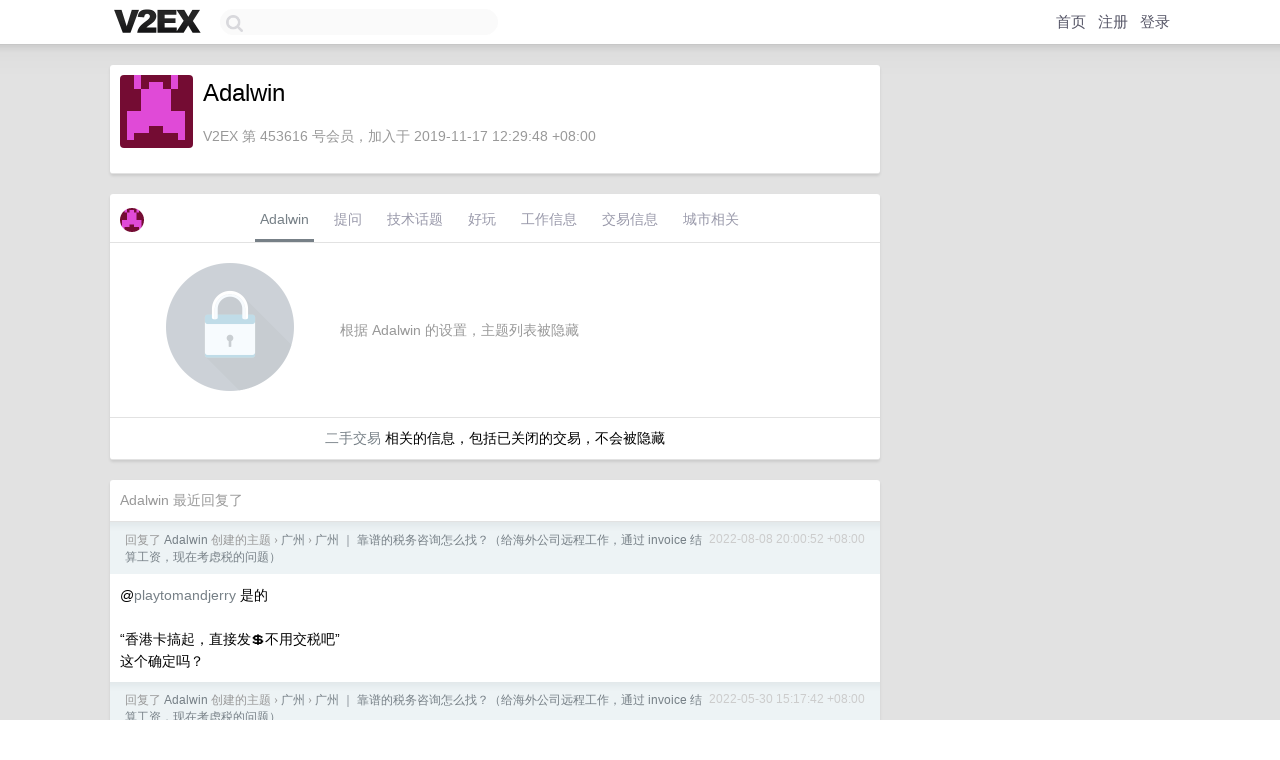

--- FILE ---
content_type: text/html; charset=UTF-8
request_url: https://cn.v2ex.com/member/Adalwin
body_size: 6118
content:
<!DOCTYPE html>
<html lang="zh-CN">
<head>
    <meta name="Content-Type" content="text/html;charset=utf-8">
    <meta name="Referrer" content="unsafe-url">
    <meta content="True" name="HandheldFriendly">
    
    <meta name="theme-color" content="#ffffff">
    
    
    <meta name="apple-mobile-web-app-capable" content="yes" />
<meta name="mobile-web-app-capable" content="yes" />
<meta name="detectify-verification" content="d0264f228155c7a1f72c3d91c17ce8fb" />
<meta name="p:domain_verify" content="b87e3b55b409494aab88c1610b05a5f0"/>
<meta name="alexaVerifyID" content="OFc8dmwZo7ttU4UCnDh1rKDtLlY" />
<meta name="baidu-site-verification" content="D00WizvYyr" />
<meta name="msvalidate.01" content="D9B08FEA08E3DA402BF07ABAB61D77DE" />
<meta property="wb:webmaster" content="f2f4cb229bda06a4" />
<meta name="google-site-verification" content="LM_cJR94XJIqcYJeOCscGVMWdaRUvmyz6cVOqkFplaU" />
<meta name="wwads-cn-verify" content="c8ffe9a587b126f152ed3d89a146b445" />
<script type="text/javascript" src="https://cdn.wwads.cn/js/makemoney.js" async></script>
<script async src="https://pagead2.googlesyndication.com/pagead/js/adsbygoogle.js?client=ca-pub-5060390720525238"
     crossorigin="anonymous"></script>
    
    <title>V2EX › Adalwin</title>
    <link rel="dns-prefetch" href="https://static.v2ex.com/" />
<link rel="dns-prefetch" href="https://cdn.v2ex.com/" />
<link rel="dns-prefetch" href="https://i.v2ex.co/" />
<link rel="dns-prefetch" href="https://www.google-analytics.com/" />    
    <style>
        body {
            min-width: 820px;
            font-family: "Helvetica Neue", "Luxi Sans", "Segoe UI", "Hiragino Sans GB", "Microsoft Yahei", sans-serif, "Apple Logo";
        }
    </style>
    <link rel="stylesheet" type="text/css" media="screen" href="/assets/19503dc59acfa062978dddefcd87c546489ee67f-combo.css?t=1762313400">
    
    <script>
        const SITE_NIGHT = 0;
    </script>
    <link rel="stylesheet" href="/static/css/vendor/tomorrow.css?v=3c006808236080a5d98ba4e64b8f323f" type="text/css">
    
    <link rel="icon" sizes="192x192" href="/static/icon-192.png">
    <link rel="apple-touch-icon" sizes="180x180" href="/static/apple-touch-icon-180.png?v=91e795b8b5d9e2cbf2d886c3d4b7d63c">
    
    <link rel="shortcut icon" href="/static/favicon.ico" type="image/png">
    
    
    <link rel="manifest" href="/manifest.webmanifest">
    <script>
        const LANG = 'zhcn';
        const FEATURES = ['search', 'favorite-nodes-sort'];
    </script>
    <script src="/assets/8934593a1e70860c839973408f72b9163200e27b-combo.js?t=1762313400" defer></script>
    <meta name="description" content="Adalwin&#39;s profile on V2EX">
    
    <link rel="alternate" type="application/atom+xml" href="/feed/member/adalwin.xml">
    
    
    <link rel="canonical" href="https://www.v2ex.com/member/Adalwin">
    
    

<script>
	document.addEventListener("DOMContentLoaded", function(event) {
		protectTraffic();

        tippy('[title]', {
        placement: 'bottom',
        arrow: true,
        arrowTransform: 'translateY(-2px)'
        });

        

        const topicLinks = document.getElementsByClassName('topic-link');
const moreLinks = document.getElementsByClassName('count_livid');
const orangeLinks = document.getElementsByClassName('count_orange');
// merge non-duplicate arrays
const links = Array.from(new Set([...topicLinks, ...moreLinks, ...orangeLinks]));
for (link in links) {
    let aLink = links[link];
    if (aLink === undefined) {
        continue;
    }
    if (!aLink.hasAttribute || !aLink.hasAttribute('href')) {
        continue;
    }
    let href = aLink.getAttribute('href');
    if (href && href.startsWith('/t/')) {
        // href is something like "/t/1234#reply567"
        const topicID = href.split('/')[2].split('#')[0];
        const key = "tp" + topicID;
        const value = lscache.get(key);
        if (value) {
            const anchor = href.split('#')[1];
            const newHref = "/t/" + topicID + "?p=" + value + "#" + anchor;
            aLink.setAttribute('href', newHref);
            console.log("Set p for topic " + topicID + " to " + value + ": " + newHref);
        }
    }
}
	});
</script>
<script type="text/javascript">
function format(tpl) {
    var index = 1, items = arguments;
    return (tpl || '').replace(/{(\w*)}/g, function(match, p1) {
        return items[index++] || p1 || match;
    });
}
function loadCSS(url, callback) {
    return $('<link type="text/css" rel="stylesheet"/>')
        .attr({ href: url })
        .on('load', callback)
        .appendTo(document.head);
}
function lazyGist(element) {
    var $btn = $(element);
    var $self = $(element).parent();
    var $link = $self.find('a');
    $btn.prop('disabled', 'disabled').text('Loading...');
    $.getJSON(format('{}.json?callback=?', $link.prop('href').replace($link.prop('hash'), '')))
        .done(function(data) {
            loadCSS(data.stylesheet, function() {
                $self.replaceWith(data.div);
                $('.gist .gist-file .gist-meta a').filter(function() { return this.href === $link.prop('href'); }).parents('.gist-file').siblings().remove();
            });
        })
        .fail(function() { $self.replaceWith($('<a>').attr('href', url).text(url)); });
}
</script>

    
</head>
<body>
    


    
    <div id="Top">
        <div class="content">
            <div class="site-nav">
                <a href="/" name="top" title="way to explore"><div id="Logo"></div></a>
                <div id="search-container">
                    <input id="search" type="text" maxlength="128" autocomplete="off" tabindex="1">
                    <div id="search-result" class="box"></div>
                </div>
                <div class="tools" >
                
                    <a href="/" class="top">首页</a>
                    <a href="/signup" class="top">注册</a>
                    <a href="/signin" class="top">登录</a>
                
                </div>
            </div>
        </div>
    </div>
    
    <div id="Wrapper">
        <div class="content">
            
            <div id="Leftbar"></div>
            <div id="Rightbar">
                <div class="sep20"></div>
                











            </div>
            <div id="Main">
                <div class="sep20"></div>
                
<div class="box">
    <div class="cell">
    <table cellpadding="0" cellspacing="0" border="0" width="100%">
        <tr>
            <td width="73" valign="top" align="center"><img src="https://cdn.v2ex.com/gravatar/b81483df1452512b28a4a4a124574bcb?s=73&d=retro" class="avatar" border="0" align="default" alt="Adalwin" data-uid="453616" /><div class="sep10"></div></td>
            <td width="10"></td>
            <td width="auto" valign="top" align="left">
                <div class="fr">
                
                
                </div>
                <h1 style="margin-bottom: 5px;">Adalwin</h1>
                
                <span class="bigger"></span>
                
                <div class="sep10"></div>
                <span class="gray">V2EX 第 453616 号会员，加入于 2019-11-17 12:29:48 +08:00
                
                
                </span>
                
            </td>
        </tr>
    </table>
    <div class="sep5"></div>
</div>
    
    
    
    
    
    
</div>
<div class="sep20"></div>
<div class="box">
    <div class="cell_tabs flex-one-row">
        <div>
        <img src="https://cdn.v2ex.com/gravatar/b81483df1452512b28a4a4a124574bcb?s=48&d=retro" width="24" style="border-radius: 24px; margin-top: -2px;" border="0" />
        </div>
        <div style="flex: 1;"><a href="/member/adalwin" class="cell_tab_current">Adalwin</a><a href="/member/adalwin/qna" class="cell_tab">提问</a><a href="/member/adalwin/tech" class="cell_tab">技术话题</a><a href="/member/adalwin/play" class="cell_tab">好玩</a><a href="/member/adalwin/jobs" class="cell_tab">工作信息</a><a href="/member/adalwin/deals" class="cell_tab">交易信息</a><a href="/member/adalwin/city" class="cell_tab">城市相关</a></div>
    </div>
    
        <div class="cell"><table cellpadding="0" cellspacing="10" border="0" width="100%">
<tr>
    <td width="200" align="center"><img src="/static/img/lock256.png?v=da07111efcc2b37923142c85bc6a82f6" border="0" width="128" /></td>
    <td width="auto" align="left" class="topic_content"><span class="gray">根据 Adalwin 的设置，主题列表被隐藏</span></td>
</tr>
</table></div>
        <div class="cell" style="text-align: center;"><a href="/member/Adalwin/deals">二手交易</a> 相关的信息，包括已关闭的交易，不会被隐藏</div>
    
</div>
<div class="sep20"></div>
<div class="box">
    <div class="cell"><span class="gray">Adalwin 最近回复了</span></div>
    
    
    <div class="dock_area">
        <table cellpadding="0" cellspacing="0" border="0" width="100%">
            <tr>
                <td style="padding: 10px 15px 8px 15px; font-size: 12px; text-align: left;"><div class="fr"><span class="fade" title="2022-08-08 20:00:52 +08:00">2022-08-08 20:00:52 +08:00</span> </div><span class="gray">回复了 <a href="/member/Adalwin">Adalwin</a> 创建的主题 <span class="chevron">›</span> <a href="/go/guangzhou">广州</a> <span class="chevron">›</span> <a href="/t/854954#reply14">广州 ｜ 靠谱的税务咨询怎么找？（给海外公司远程工作，通过 invoice 结算工资，现在考虑税的问题）</a></span></td>
            </tr>
        </table>
    </div>
    <div class="inner">
        <div class="reply_content">@<a href="/member/playtomandjerry">playtomandjerry</a> 是的<br /><br />“香港卡搞起，直接发💲不用交税吧”<br />这个确定吗？</div>
    </div>
    
    
    
    <div class="dock_area">
        <table cellpadding="0" cellspacing="0" border="0" width="100%">
            <tr>
                <td style="padding: 10px 15px 8px 15px; font-size: 12px; text-align: left;"><div class="fr"><span class="fade" title="2022-05-30 15:17:42 +08:00">2022-05-30 15:17:42 +08:00</span> </div><span class="gray">回复了 <a href="/member/Adalwin">Adalwin</a> 创建的主题 <span class="chevron">›</span> <a href="/go/guangzhou">广州</a> <span class="chevron">›</span> <a href="/t/854954#reply14">广州 ｜ 靠谱的税务咨询怎么找？（给海外公司远程工作，通过 invoice 结算工资，现在考虑税的问题）</a></span></td>
            </tr>
        </table>
    </div>
    <div class="inner">
        <div class="reply_content">@<a href="/member/Tenlp">Tenlp</a> 好的，了解！谢谢你！</div>
    </div>
    
    
    
    <div class="dock_area">
        <table cellpadding="0" cellspacing="0" border="0" width="100%">
            <tr>
                <td style="padding: 10px 15px 8px 15px; font-size: 12px; text-align: left;"><div class="fr"><span class="fade" title="2022-05-26 00:51:27 +08:00">2022-05-26 00:51:27 +08:00</span> </div><span class="gray">回复了 <a href="/member/Adalwin">Adalwin</a> 创建的主题 <span class="chevron">›</span> <a href="/go/guangzhou">广州</a> <span class="chevron">›</span> <a href="/t/854954#reply14">广州 ｜ 靠谱的税务咨询怎么找？（给海外公司远程工作，通过 invoice 结算工资，现在考虑税的问题）</a></span></td>
            </tr>
        </table>
    </div>
    <div class="inner">
        <div class="reply_content">@<a href="/member/alfchin">alfchin</a> 感谢你！！！！！！！！😭😭😭😭😭😭😭😭<br /><br />然后按照你前面说的我没有增值税，就不用写了对吧。而且消费税的话，我作为技术服务提供者，其实也没有要写的吧。。<br /><br />最后 20%好恐怖啊你不觉得吗。。。为什么会是 20%。。。。。。好心痛。。。。。。。。而且我拿到的钱还要扣去一大部分社保。。扣完社保扣完所得税根本就没有多少得手的了😭😭😭 而且又不像德国北欧那样的税收，我这个税交了我多没任何具体的个人得益的.......</div>
    </div>
    
    
    
    <div class="dock_area">
        <table cellpadding="0" cellspacing="0" border="0" width="100%">
            <tr>
                <td style="padding: 10px 15px 8px 15px; font-size: 12px; text-align: left;"><div class="fr"><span class="fade" title="2022-05-25 16:06:32 +08:00">2022-05-25 16:06:32 +08:00</span> </div><span class="gray">回复了 <a href="/member/Adalwin">Adalwin</a> 创建的主题 <span class="chevron">›</span> <a href="/go/guangzhou">广州</a> <span class="chevron">›</span> <a href="/t/854954#reply14">广州 ｜ 靠谱的税务咨询怎么找？（给海外公司远程工作，通过 invoice 结算工资，现在考虑税的问题）</a></span></td>
            </tr>
        </table>
    </div>
    <div class="inner">
        <div class="reply_content">@<a href="/member/alfchin">alfchin</a> <br /><br />谢谢你！！<br /><br />那再请教下，我那时候说的 20%是按照月得到的数额算是 20%的档次，但是按照你说的话，不是每个月的缴而是到第二年的处理税务的那段时间再去计算，那到那时候计算的话，每个月所得加起来的数额可能都不是 20%的档次了<br /><br />（每月所得大约 17k ）<br /><br />然后你说的收外汇申报个税是指，我把这个 20%的税率说明在 invoice 上吗？还是在哪里申报？<br /><br />再次谢谢！</div>
    </div>
    
    
    
    <div class="dock_area">
        <table cellpadding="0" cellspacing="0" border="0" width="100%">
            <tr>
                <td style="padding: 10px 15px 8px 15px; font-size: 12px; text-align: left;"><div class="fr"><span class="fade" title="2021-10-27 08:02:49 +08:00">2021-10-27 08:02:49 +08:00</span> </div><span class="gray">回复了 <a href="/member/Leee">Leee</a> 创建的主题 <span class="chevron">›</span> <a href="/go/guangzhou">广州</a> <span class="chevron">›</span> <a href="/t/800447#reply46">[广州][徒步]请问有没有人自己计划过路线的呀。。分享下经验呗。。我能想到都只是白云山那些了</a></span></td>
            </tr>
        </table>
    </div>
    <div class="inner">
        <div class="reply_content">秋天适合爬山了</div>
    </div>
    
    
    
    <div class="dock_area">
        <table cellpadding="0" cellspacing="0" border="0" width="100%">
            <tr>
                <td style="padding: 10px 15px 8px 15px; font-size: 12px; text-align: left;"><div class="fr"><span class="fade" title="2021-09-08 23:27:37 +08:00">2021-09-08 23:27:37 +08:00</span> </div><span class="gray">回复了 <a href="/member/GopherTT">GopherTT</a> 创建的主题 <span class="chevron">›</span> <a href="/go/jobs">酷工作</a> <span class="chevron">›</span> <a href="/t/797773#reply10">[远程办公] Flutter 开发者招聘 - 拥抱开源的团队，欧美科技公司薪资水平</a></span></td>
            </tr>
        </table>
    </div>
    <div class="inner">
        <div class="reply_content">请问还招人吗</div>
    </div>
    
    
    
    <div class="dock_area">
        <table cellpadding="0" cellspacing="0" border="0" width="100%">
            <tr>
                <td style="padding: 10px 15px 8px 15px; font-size: 12px; text-align: left;"><div class="fr"><span class="fade" title="2021-09-08 23:24:40 +08:00">2021-09-08 23:24:40 +08:00</span> </div><span class="gray">回复了 <a href="/member/godevelop">godevelop</a> 创建的主题 <span class="chevron">›</span> <a href="/go/jobs">酷工作</a> <span class="chevron">›</span> <a href="/t/800472#reply2">APP flutter 高级开发工程师(主程岗) 可远程</a></span></td>
            </tr>
        </table>
    </div>
    <div class="inner">
        <div class="reply_content">要求很高啊。。。</div>
    </div>
    
    
    
    <div class="dock_area">
        <table cellpadding="0" cellspacing="0" border="0" width="100%">
            <tr>
                <td style="padding: 10px 15px 8px 15px; font-size: 12px; text-align: left;"><div class="fr"><span class="fade" title="2021-09-08 23:21:53 +08:00">2021-09-08 23:21:53 +08:00</span> </div><span class="gray">回复了 <a href="/member/recovery">recovery</a> 创建的主题 <span class="chevron">›</span> <a href="/go/jobs">酷工作</a> <span class="chevron">›</span> <a href="/t/800675#reply6">[杭州]寻找 Flutter 开发工程师(有无相关经验均可)</a></span></td>
            </tr>
        </table>
    </div>
    <div class="inner">
        <div class="reply_content">公司也不详细介绍的吗。。。。</div>
    </div>
    
    
    
    <div class="dock_area">
        <table cellpadding="0" cellspacing="0" border="0" width="100%">
            <tr>
                <td style="padding: 10px 15px 8px 15px; font-size: 12px; text-align: left;"><div class="fr"><span class="fade" title="2021-09-08 23:21:06 +08:00">2021-09-08 23:21:06 +08:00</span> </div><span class="gray">回复了 <a href="/member/zyl6696">zyl6696</a> 创建的主题 <span class="chevron">›</span> <a href="/go/jobs">酷工作</a> <span class="chevron">›</span> <a href="/t/800676#reply25">[广州][Go][运维][大数据][15k-50k]画音月活跃用户超 1000 万啦，急需补充新鲜血液，初/中/高级都要</a></span></td>
            </tr>
        </table>
    </div>
    <div class="inner">
        <div class="reply_content">这里帮忙补充下工作时间：晚上有工作到 9 点的。</div>
    </div>
    
    
    
    
    
    <div class="inner"><span class="chevron">»</span> <a href="/member/Adalwin/replies">Adalwin 创建的更多回复</a></div>
    
</div>

            </div>
            
            
        </div>
        <div class="c"></div>
        <div class="sep20"></div>
    </div>
    <div id="Bottom">
        <div class="content">
            <div class="inner">
                <div class="sep10"></div>
                    <div class="fr">
                        <a href="https://www.digitalocean.com/?refcode=1b51f1a7651d" target="_blank"><div id="DigitalOcean"></div></a>
                    </div>
                    <strong><a href="/about" class="dark" target="_self">关于</a> &nbsp; <span class="snow">·</span> &nbsp; <a href="/help" class="dark" target="_self">帮助文档</a> &nbsp; <span class="snow">·</span> &nbsp; <a href="/pro/about" class="dark" target="_self">自助推广系统</a> &nbsp; <span class="snow">·</span> &nbsp; <a href="https://blog.v2ex.com/" class="dark" target="_blank">博客</a> &nbsp; <span class="snow">·</span> &nbsp; <a href="/help/api" class="dark" target="_self">API</a> &nbsp; <span class="snow">·</span> &nbsp; <a href="/faq" class="dark" target="_self">FAQ</a> &nbsp; <span class="snow">·</span> &nbsp; <a href="/solana" class="dark" target="_self">Solana</a> &nbsp; <span class="snow">·</span> &nbsp; 5469 人在线</strong> &nbsp; <span class="fade">最高记录 6679</span> &nbsp; <span class="snow">·</span> &nbsp; <a href="/select/language" class="f11"><img src="/static/img/language.png?v=6a5cfa731dc71a3769f6daace6784739" width="16" align="absmiddle" id="ico-select-language" /> &nbsp; Select Language</a>
                    <div class="sep20"></div>
                    创意工作者们的社区
                    <div class="sep5"></div>
                    World is powered by solitude
                    <div class="sep20"></div>
                    <span class="small fade">VERSION: 3.9.8.5 · 12ms · <a href="/worldclock#utc">UTC 03:36</a> · <a href="/worldclock#pvg">PVG 11:36</a> · <a href="/worldclock#lax">LAX 19:36</a> · <a href="/worldclock#jfk">JFK 22:36</a><br />♥ Do have faith in what you're doing.</span>
                <div class="sep10"></div>
            </div>
        </div>
    </div>

    

    

    
    <script src="/b/i/J7vzeYzNtMMo33siK2-eEn4hIqBrMgbbnco7gf_P7jw0FxVkv0t2ISn0qeZ-0pdTiCr975HM38_HS1wUkpDg_mzf3PuB5-0eQL11xsDAZTqjCMLYGbpKd2oDLobjO0G3cpNBi21Viai3Unmu4neGbBTzzz_2v_jUH0Vk1fgRvE4="></script>
    

    
    <script>
      (function(i,s,o,g,r,a,m){i['GoogleAnalyticsObject']=r;i[r]=i[r]||function(){
      (i[r].q=i[r].q||[]).push(arguments)},i[r].l=1*new Date();a=s.createElement(o),
      m=s.getElementsByTagName(o)[0];a.async=1;a.src=g;m.parentNode.insertBefore(a,m)
      })(window,document,'script','//www.google-analytics.com/analytics.js','ga');

      ga('create', 'UA-11940834-2', 'v2ex.com');
      ga('send', 'pageview');
      
ga('send', 'event', 'Member', 'profile', 'Adalwin');


    </script>
    

    
<button class="scroll-top" data-scroll="up" type="button"><span>❯<span></button>
</body>
</html>

--- FILE ---
content_type: text/html; charset=utf-8
request_url: https://www.google.com/recaptcha/api2/aframe
body_size: 266
content:
<!DOCTYPE HTML><html><head><meta http-equiv="content-type" content="text/html; charset=UTF-8"></head><body><script nonce="Gd1XuH_Tc6Rodt1Jl9teag">/** Anti-fraud and anti-abuse applications only. See google.com/recaptcha */ try{var clients={'sodar':'https://pagead2.googlesyndication.com/pagead/sodar?'};window.addEventListener("message",function(a){try{if(a.source===window.parent){var b=JSON.parse(a.data);var c=clients[b['id']];if(c){var d=document.createElement('img');d.src=c+b['params']+'&rc='+(localStorage.getItem("rc::a")?sessionStorage.getItem("rc::b"):"");window.document.body.appendChild(d);sessionStorage.setItem("rc::e",parseInt(sessionStorage.getItem("rc::e")||0)+1);localStorage.setItem("rc::h",'1762313814195');}}}catch(b){}});window.parent.postMessage("_grecaptcha_ready", "*");}catch(b){}</script></body></html>

--- FILE ---
content_type: application/javascript; charset=utf-8
request_url: https://esm.sh/rpc-websockets@%5E9.0.2?target=es2022
body_size: -280
content:
/* esm.sh - rpc-websockets@9.3.0 */
import "/eventemitter3@^5.0.1?target=es2022";
import "/node/buffer.mjs";
export * from "/rpc-websockets@9.3.0/es2022/rpc-websockets.mjs";
